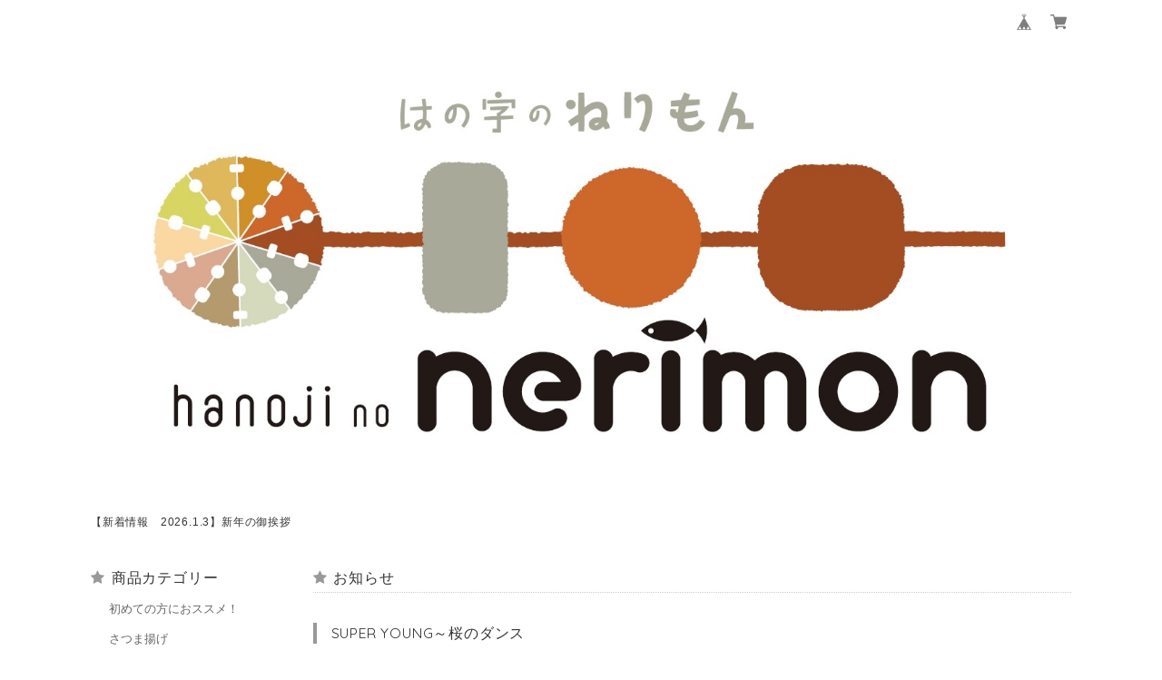

--- FILE ---
content_type: text/css
request_url: https://basefile.akamaized.net/dolcevivace-shopselect-net/6050ac068d836/dolce.vita.min.css
body_size: 15090
content:
/* dolce.vita.min.css 
 * 
 * Dolce & Vivace
 * http://dolcevivace.com/
 * Copyright 2018 Dolce & Vivace
 */
 @charset "utf-8";html,div,span,applet,object,iframe,h1,h2,h3,h4,h5,h6,p,blockquote,pre,a,abbr,acronym,address,big,cite,code,del,dfn,em,font,img,ins,kbd,q,s,samp,small,strike,strong,sub,sup,tt,var,b,u,i,center,dl,dt,dd,ol,ul,li,fieldset,form,label,legend,table,caption,tbody,tfoot,thead,tr,th,td{margin:0;padding:0;border:0;outline:0}article,aside,details,figcaption,figure,footer,header,hgroup,menu,nav,section{display:block}*{        box-sizing:border-box;-webkit-box-sizing:border-box;   -moz-box-sizing:border-box;    -ms-box-sizing:border-box;     -o-box-sizing:border-box}.clearfix:after{content:".";display:block;height:0;clear:both;visibility:hidden}.clearfix{zoom:1}.clear{clear:both}a{outline:none}a:focus,*:focus{outline:none !important}.mar0{margin:0 !important}.mar5{margin:5px}.mar10{margin:10px}.mar15{margin:15px}.mar20{margin:20px}.mar25{margin:25px}.mar30{margin:30px}.mar35{margin:35px}.mar40{margin:40px}.mar45{margin:45px}.mar50{margin:50px}.mar60{margin:60px}.mart5{margin-top:5px}.mart10{margin-top:10px}.mart15{margin-top:15px}.mart20{margin-top:20px}.mart25{margin-top:25px}.mart30{margin-top:30px}.mart35{margin-top:35px}.mart40{margin-top:40px}.mart45{margin-top:45px}.mart50{margin-top:50px}.mart60{margin-top:60px}.mart70{margin-top:70px}.mart80{margin-top:80px}.mart90{margin-top:90px}.mart100{margin-top:100px}.mart200{margin-top:200px}.mart300{margin-top:300px}.marb5{margin-bottom:5px}.marb10{margin-bottom:10px}.marb15{margin-bottom:15px}.marb20{margin-bottom:20px}.marb25{margin-bottom:25px}.marb30{margin-bottom:30px}.marb35{margin-bottom:35px}.marb40{margin-bottom:40px}.marb45{margin-bottom:45px}.marb50{margin-bottom:50px}.marb60{margin-bottom:60px}.marb70{margin-bottom:70px}.marb80{margin-bottom:80px}.marb90{margin-bottom:90px}.marb100{margin-bottom:100px}.marl5{margin-left:5px}.marl10{margin-left:10px}.marl15{margin-left:15px}.marl20{margin-left:20px}.marl25{margin-left:25px}.marl30{margin-left:30px}.marl35{margin-left:35px}.marl40{margin-left:40px}.marl45{margin-left:45px}.marl50{margin-left:50px}.marl60{margin-left:60px}.marr5{margin-right:5px}.marr10{margin-right:10px}.marr15{margin-right:15px}.marr20{margin-right:20px}.marr25{margin-right:25px}.marr30{margin-right:30px}.marr35{margin-right:35px}.marr40{margin-right:40px}.marr45{margin-right:45px}.marr50{margin-right:50px}.marr60{margin-right:60px}.pd0{padding:0 !important}.pd5{padding:5px}.pd10{padding:10px}.pd15{padding:15px}.pd20{padding:20px}.pd25{padding:25px}.pd30{padding:30px}.pd35{padding:35px}.pd40{padding:40px}.pd50{padding:50px}.pd60{padding:60px}.pd70{padding:70px}.pd80{padding:80px}.pd90{padding:90px}.pdl10{padding-left:10px}.pdl20{padding-left:20px}.pdl30{padding-left:30px}.pdr10{padding-right:10px}.pdr20{padding-right:20px}.pdr30{padding-right:30px}strong{font-weight:normal !important}em{font-weight:bold}b{font-weight:bold}small{  font-size:80%}.text-normal{font-weight:normal !important}.text-xs{font-size:0.72rem !important;line-height:1.6em}.text-s{font-size:0.78rem !important;line-height:1.6em}.text-m{font-size:1rem !important}.text-l{font-size:1.6rem !important;line-height:1.6em}.text-xl{font-size:2.2rem !important;line-height:1.6em}.text-xxl{font-size:2.8rem !important;line-height:1.6em}.text-xxxl{font-size:4rem !important;line-height:1.6em}.text-left{  text-align:left !important}.text-right{  text-align:right !important}.text-center{  text-align:center !important}.text-justify{  text-align:justify !important}.text-underline{text-decoration:underline !important}.text-muted{  color:#bdbdbd}.text-primary{  color:#424242}a.text-primary:hover{  color:#757575}.text-success{  color:#0277bd }a.text-success:hover{  color:#039be5}.text-info{  color:#78909c}a.text-info:hover{  color:#b0bec5}.text-warning{  color:#e65100}a.text-warning:hover{  color:#f57c00}.text-danger{  color:#d50000 }a.text-danger:hover{  color:#ff5252 }.relative_on{position:relative !important}.relative_off{position:absolute !important}.relative_off_fixed{position:fixed !important}.center-block{  display:block;  margin-left:auto;  margin-right:auto}.sr-only{  position:absolute;  width:1px;  height:1px;  margin:-1px;  padding:0;  overflow:hidden;  clip:rect(0,0,0,0);  border:0}.sr-only-focusable:active,.sr-only-focusable:focus{  position:static;  width:auto;  height:auto;  margin:0;  overflow:visible;  clip:auto}.float-right{  float:right !important}.float-left{  float:left !important}.hide{  display:none}.show{  display:block !important}.invisible{  visibility:hidden}.text-hide{  font:0/0 a; color:transparent; text-shadow:none; background-color:transparent; border:0}.hidden{ display:none !important; visibility:hidden !important}.affix{ position:fixed}pre,blockquote,code{ page-break-inside:avoid}html{ -ms-text-size-adjust:100%; -webkit-text-size-adjust:100%; -webkit-tap-highlight-color:rgba(0,0,0,0); font-size:75%; letter-spacing:0.04rem; line-height:1.5rem}p{margin:0 0 2rem} 
@media screen and (min-width:601px){html{font-size:82%;letter-spacing:0.05rem; line-height:1.6rem}p{margin:0 0 2.2rem}}
 
@media screen and (min-width:993px){html{font-size:82%;letter-spacing:0.05rem; line-height:1.6rem}p{margin:0 0 2.2rem}}
ul{list-style:none}ol{list-style:decimal}img{ vertical-align:middle; border:0; max-width:100%; height:auto}a:focus{ outline:thin dotted; outline:5px auto -webkit-focus-ring-color; outline-offset:-2px}h1,h2,h3,h4,h5,h6{ font-weight:400}h1 a,h2 a,h3 a,h4 a,h5 a,h6 a{ font-weight:inherit}h1,h2{ font-size:1.6rem; line-height:1.8rem; margin:0 0 1rem; border-left:#EF9A9A solid 4px; padding-left:16px}h3,h4,h5,h6{ font-size:1.2rem; line-height:1.2rem; margin:0}i{padding:0 0 0.1rem;vertical-align:middle !important}.collapsible i{padding-top:0}
@media (max-width:600px){h1,h2,h1.plain,h2.plain{ font-size:1.4rem; line-height:1.6rem}.text-xs{line-height:1.6em}.text-s{line-height:1.6em}.text-l{line-height:1.6em}.text-xl{line-height:1.5em}.text-xxl{line-height:1.4em}.text-xxxl{line-height:1.3em}}
.mart1rem{margin-top:1rem}.mart24rem{margin-top:2.4rem}.pdb1rem{padding-bottom:1rem}.pdb24rem{padding-bottom:2.4rem}body{color:#333;
font-family:-apple-system,BlinkMacSystemFont,"Helvetica Neue","ヒラギノ角ゴ ProN W3",Hiragino Kaku Gothic ProN,Arial,"メイリオ",Meiryo,sans-serif;background-color:#fff;font-weight:normal;margin:0;word-wrap:break-word; overflow-wrap:break-word}.font_reset{
font-family:-apple-system,BlinkMacSystemFont,"Helvetica Neue","ヒラギノ角ゴ ProN W3",Hiragino Kaku Gothic ProN,Arial,"メイリオ",Meiryo,sans-serif}a{ color:#757575; text-decoration:none; -webkit-transition:color 0.3s,background-color 0.5s; -moz-transition:color 0.3s,background-color 0.5s; transition:color 0.3s,background-color 0.5s}a:hover,a:focus{ color:#999;　 }hr{ -moz-box-sizing:content-box; box-sizing:content-box; height:0; border:0; border-top:1px solid #bdbdbd; margin:1rem 0}.font-varela{
font-family:'Varela',sans-serif}.collapsible-body pre{margin:0;border:0}#page-top{position:fixed;bottom:1%;right:1%;z-index:900;opacity:0.7}#page-top i{font-size:1rem}#page-top:hover{opacity:1}#menu li{position:relative}#menu li ul{ display:none; position:absolute; top:70px; left:0px; padding:5px; width:200px; background-color:transparent; border:none; margin-top:-70px; padding-top:70px}#menu li ul li{ margin:0 !important; padding:0 !important; width:200px; border:none; background-color:#FFF}#menu li ul li a{ display:inline-block; width:200px; height:20px !important}#menu li ul li a:hover{ background-color:#FFF; color:#333}.collapsible{ -webkit-box-shadow:none; -moz-box-shadow:none; box-shadow:none; -webkit-border-radius:2px; -moz-border-radius:2px; border-radius:2px} .collapsible-header{ display:block; cursor:pointer; padding:0.6rem 1rem; background-color:#fff; border-bottom:1px solid #ddd; height:auto; line-height:1.6rem}.collapsible-body{ background-color:#fff}.collapsible-header i{ width:2rem; display:block; float:left; text-align:center; margin-right:1rem;font-size:1.36rem; line-height:1.6rem} nav {  position:static;z-index:1100;top:0; right:0; left:0;background-color:transparent;height:70px;line-height:70px;
font-family:-apple-system,BlinkMacSystemFont,"Helvetica Neue","ヒラギノ角ゴ ProN W3",Hiragino Kaku Gothic ProN,Arial,"メイリオ",Meiryo,sans-serif;overflow:visible !important;-webkit-box-shadow:none; -moz-box-shadow:none; box-shadow:none; padding:0}nav h1{margin:0;padding:0;border:none}.brand-logo{text-align:center;margin:20px auto 1.4rem}.brand-logo h1,.brand-logo h1 a,.brand-logo h1 a:hover{ font-size:1.1rem;border:none;padding:0;text-align:center;color:#333;font-weight:normal !important}.brand-logo img{max-height:70px;width:auto;vertical-align:bottom}.brand-logo-block{ display:inline-block; padding:0;color:#333; font-size:1.7rem}nav a{ color:#333 !important}nav a.button-collapse i{ font-size:2.4rem; height:70px; line-height:70px}nav .nav-wrapper i{ font-size:14px;line-height:68px !important;vertical-align:middle}.btn-floating i{ font-size:2rem}i.left{ margin-right:5px !important}i.right{ margin-left:5px !important}nav ul li{ -webkit-transition:background-color 0.3s; -moz-transition:background-color 0.3s; -o-transition:background-color 0.3s; -ms-transition:background-color 0.3s; transition:background-color 0.3s; padding-left:0 !important; padding-right:0 !important}nav a.button-collapse i{ font-size:2rem}
@media (max-width:992px){nav ul li,nav ul li a{display:block;width:100%}.waves100{display:inline-block;width:100%}nav ul li:hover,nav ul li a:hover{background:#FFF !important}nav ul li.active,nav ul li.current-menu-item{ background-color:#eceff1;color:#455a64}.brand-logo{text-align:center;width:210px}.side-nav .nav-title{background:transparent !important;color:#999;font-size:1.4rem;margin-left:1.3rem}.side-nav .nav-search:hover,.side-nav .nav-search:active,.side-nav .nav-search:focus,.side-nav .nav-title:hover,.side-nav .nav-title:active,.side-nav .nav-title:focus{background:#FFF}.side-nav .wp-search-form-icon i{display:inline-block;font-size:1.4rem;color:#999;height:70px;padding:2px 0 0px 10px}.side-nav .item-icon{display:inline-block;font-size:1.4rem;color:#999;height:70px;padding:0 12px 10px 0;margin-right:0.3rem}.side-nav .wp-search-form{font-size:1rem;padding-left:3.4rem;padding-right:1.3rem;color:#424242}}

@media (min-width:601px){ nav ul li:hover,nav ul li.active,nav ul li:hover,nav ul li.current-menu-item{ background-color:transparent !important}nav ul li a:hover,nav ul li a.active,nav ul li a:hover,nav ul li a.current-menu-item{ background-color:transparent !important;color:#EFAAC5 !important}}

@media only screen and (min-width:993px){nav { width:100%;height:70px}nav .nav-wrapper i,nav a.button-collapse,nav a.button-collapse i{ height:110px; line-height:70px}.brand-logo h1{display:none}nav ul{margin:auto !important;text-align:left !important}nav ul li{ -webkit-transition:background-color 0.3s; -moz-transition:background-color 0.3s; -o-transition:background-color 0.3s; -ms-transition:background-color 0.3s; transition:background-color 0.3s; padding-left:0 !important; padding-right:0 !important; float:none; display:inline-block}}
nav,nav .nav-wrapper i,nav a.button-collapse,nav a.button-collapse i{ height:70px; line-height:70px}nav .nav-wrapper i{line-height:68px !important}.navbar-fixed{ height:70px !important}nav ul a {font-size:12px} .btn:hover{ background-color:#999;color:#FFF !important}.disabled:hover{color:#999 !important}input[type=text]:focus,input[type=password]:focus,input[type=email]:focus,input[type=url]:focus,input[type=date]:focus,input[type=tel]:focus,input[type=number]:focus,input[type=search]:focus,textarea:focus.materialize-textarea{ border-bottom:1px solid #999; -webkit-box-shadow:0 1px 0 0 #999; -moz-box-shadow:0 1px 0 0 #999; box-shadow:0 1px 0 0 #999}.collection .collection-item.active{ background-color:#999; color:#eafaf9} .collection a.collection-item{ color:#999}.secondary-content{ color:#999}span.badge.new{ background-color:#999}span.badge.new:after{ content:"new"}.progress .determinate{ background-color:#999}.progress .indeterminate{ background-color:#999}.btn{ color:#FFF; background-color:#ef9a9a; letter-spacing:0.07rem !important; -webkit-transition:0.3s ease-out; -moz-transition:0.3s ease-out; -o-transition:0.3s ease-out; -ms-transition:0.3s ease-out; transition:0.3s ease-out} .btn-floating{ color:#FFF; background-color:#999} .dropdown-content li >a,.dropdown-content li >span{ color:#999} .input-field input[type=text]:focus+label,.input-field input[type=password]:focus+label,.input-field input[type=email]:focus+label,.input-field input[type=url]:focus+label,.input-field input[type=date]:focus+label,.input-field input[type=tel]:focus+label,.input-field input[type=number]:focus+label,.input-field input[type=search]:focus+label,.input-field textarea:focus.materialize-textarea+label{ color:#999}.input-field .prefix.active{ color:#999}  [type="radio"]:checked+label:after{ border:2px solid #999; background-color:#999}[type="radio"].with-gap:checked+label:before{ border:2px solid #999}[type="radio"].with-gap:checked+label:after{ border:2px solid #999; background-color:#999} [type="checkbox"]:checked+label:before{ border-right:2px solid #999; border-bottom:2px solid #999} input[type=range]+.thumb{ background-color:#999}input[type=range]+.thumb .value{ color:#999}input[type=range]::-webkit-slider-thumb{ background-color:#999} input[type=range]::-moz-range-thumb{ background:#999} input[type=range]::-ms-thumb{ background:#999} .picker__date-display{ background-color:#999; color:#fff} .picker--focused .picker__day--highlighted{ color:#999} .picker__close,.picker__today{ color:#999} footer.page-footer:before,footer.page-footer-noitem:before{content:".";display:block;height:0;clear:both;visibility:hidden}footer.page-footer{  padding-top:0;  background-color:#eee ;  color:#212121;  font-size:0.9rem}footer.page-footer-noitem{  padding-top:0;  background-color:#eee ;  color:#212121;  font-size:0.9rem}footer.page-footer h3{  font-size:1rem;  line-height:1.2rem;  margin:2.4rem 0 1rem;  border-left:#999   solid 4px;  padding-left:16px;  color:#212121}footer.page-footer a,footer.page-footer-noitem a{color:#000}footer.page-footer .footer-copyright,footer.page-footer-noitem .footer-copyright{    color:#212121;    background-color:transparent;text-align:right;font-size:10px;overflow:hidden;    height:auto;    line-height: normal;padding-bottom:10px}footer .footer-link-text,footer .footer-link-text a{color:#757575}.footer-copyright-fixed{    color:#424242;;position:fixed;bottom:0;padding:0 0 1rem 0}.waves-effect.waves-teal .waves-ripple{    background-color:rgba(208,215,223,0.6)}.dropdown-content{margin:39px 0 0;-webkit-border-radius:2px;    -moz-border-radius:2px;    border-radius:2px}.dropdown-content li{    cursor:pointer;    font-size:1rem;color:#424242;    line-height:1.5rem}footer.page-footer:before{content:"";    clear:both;    display:block}.card-panel{  margin:2rem 0 2rem}.modal{  background-color:#fff}.modal .modal-content{line-height:1.4rem;background:#fff}.modal .modal-footer{    height:80px;padding:20px;background:#fff}table{  width:100%;  display:table}  table.bordered tr{    border-bottom:1px solid #d0d0d0}  table.striped tbody tr:nth-child(odd){    background-color:#f2f2f2}  table.hoverable tbody tr{    -webkit-transition:background-color 0.25s ease;    -moz-transition:background-color 0.25s ease;    -o-transition:background-color 0.25s ease;    -ms-transition:background-color 0.25s ease;    transition:background-color 0.25s ease}    table.hoverable tbody tr:hover{      background-color:#f2f2f2}  table.centered thead tr th,table.centered tbody tr td{    text-align:center}thead{  border-bottom:1px solid #d0d0d0}td,th{  padding:15px 5px;  display:table-cell;  text-align:left;  vertical-align:middle;  -webkit-border-radius:2px;  -moz-border-radius:2px;  border-radius:2px;  background-clip:padding-box}  .materialboxed{  cursor:pointer}.materialboxed.active{  cursor:pointer}ul.table-of-contents a{  display:inline-block;  font-weight:400;  color:#757575;  padding-left:12px;  height:1.5rem;  line-height:1.5rem;  letter-spacing:0.4;  display:inline-block}ul.table-of-contents a:hover{    color:#cfd8dc;    padding-left:10px;    border-left:2px solid #cfd8dc}ul.table-of-contents a.active{    font-weight:400;    padding-left:10px;    border-left:2px solid #999;color:#999}.modal .modal-footer .btn-small{      float:right;      margin:6px 0}.boxer-open #boxer-overlay{  opacity:0.8}#boxer{  padding:6px}#boxer .boxer-meta{  padding:0}#boxer .boxer-caption p{  color:#666;  font-size:1rem;  margin:0;  padding:1rem 0.5rem 0.5rem}#boxer .boxer-close{  z-index:10500}#boxer{  z-index:10100}#boxer-overlay{  z-index:10000}#boxer .boxer-loading{  z-index:10500}#boxer .boxer-container{  z-index:10300}.boxer{   max-width:100%;   height:auto;   display:inline-block;   border:4px solid #fff;   overflow:hidden;   position:relative;   text-align:center;   cursor:url("../image/zoom-icon.png"),pointer; -webkit-box-shadow:0 2px 5px 0 rgba(0,0,0,0.16),0 2px 10px 0 rgba(0,0,0,0.12); -moz-box-shadow:0 2px 5px 0 rgba(0,0,0,0.16),0 2px 10px 0 rgba(0,0,0,0.12); box-shadow:0 2px 5px 0 rgba(0,0,0,0.16),0 2px 10px 0 rgba(0,0,0,0.12); transition:all 0.2s ease; -webkit-border-radius:2px; -moz-border-radius:2px; border-radius:2px;margin:0.5rem}.boxer:hover{ -webkit-box-shadow:0 5px 11px 0 rgba(0,0,0,0.18),0 4px 15px 0 rgba(0,0,0,0.15); -moz-box-shadow:0 5px 11px 0 rgba(0,0,0,0.18),0 4px 15px 0 rgba(0,0,0,0.15); box-shadow:0 5px 11px 0 rgba(0,0,0,0.18),0 4px 15px 0 rgba(0,0,0,0.15)}ul .disc{list-style:disc !important}.icon-right{padding:0 0 0.3rem 0.6rem}.icon-right2{padding-left:0.2rem}.icon-left{padding:0 0.6rem 0.3rem 0;vertical-align:middle}.icon-left2{padding-right:0.2rem}
@media (max-width:600px){.mobile-only{display:block;position:relative}.screen-only{display:none}}

@media (min-width:601px){.mobile-only{display:none}.screen-only{display:block;position:relative}}

@media (max-width:992px){.mobile-and-tablet-only{display:block}.pc-only{display:none}}

@media (min-width:993px){.mobile-and-tablet-only{display:none}.pc-only{display:block}}

@media (max-width:1280px){.under1280{display:block}.over1280{display:none}}

@media (min-width:1281px){.under1280{display:none}.over1280{display:block}}
.z-depth-1,.tag-btn,.imagebox{ -webkit-box-shadow:0 2px 5px 0 rgba(0,0,0,0.16),0 2px 10px 0 rgba(0,0,0,0.12); -moz-box-shadow:0 2px 5px 0 rgba(0,0,0,0.16),0 2px 10px 0 rgba(0,0,0,0.12); box-shadow:0 2px 5px 0 rgba(0,0,0,0.16),0 2px 10px 0 rgba(0,0,0,0.12)}.z-depth-1-half,.btn:hover,.btn-floating:hover{ -webkit-box-shadow:0 5px 11px 0 rgba(0,0,0,0.18),0 4px 15px 0 rgba(0,0,0,0.15); -moz-box-shadow:0 5px 11px 0 rgba(0,0,0,0.18),0 4px 15px 0 rgba(0,0,0,0.15); box-shadow:0 5px 11px 0 rgba(0,0,0,0.18),0 4px 15px 0 rgba(0,0,0,0.15)}.contents{margin-left:auto;margin-right:auto;position:absolute;top:110px;width:100%}.search_box{text-align:center;margin-top:0px;max-width:92%;position:relative;background-color:#FFF;height:90px;padding-top:30px;z-index:19999}.hide-searchbox{ display:none}.search_padding{padding:0 1.4rem}.entry-title,.page-title{border-left:none !important;padding:0;line-height:2rem !important;margin:0 0 1rem 0 !important;font-size:19px;text-align:left !important}.entry-title-result,.page-title-result{border-left:none !important;padding:0;line-height:2rem !important;margin:0 0 1rem 0 !important;font-size:19px}
@media (max-width:600px){.entry-title,.page-title,.entry-title-result,.page-title-result{font-size:1.1rem;padding:0 0 2px}.entry-title i,.page-title i,.entry-title-result i,.page-title-result i{font-size:1.1rem !important}}

@media (min-width:601px){.entry-title,.page-title{line-height:26px !important}.entry-title-result,.page-title-result{line-height:26px !important}}
.entry-meta,.page-meta,.entry-meta a,.page-meta a,.entry-meta i,.page-meta i{font-size:11px;color:#757575}#sidebar li{padding-top:5px;font-size:11px}#sidebar:after,#sidebar2:after,#sidebar-thin:after{content:""; clear:both; display:block;padding:0 0 10px}.imagebox{padding:4px;position:relative;height:auto;width:auto;display:inline-block}.view,.view-wide{ max-width:100%; height:auto;  border:none; overflow:hidden; position:relative; text-align:center; cursor:pointer;transition:all 0.4s ease}.view img{ display:block; position:relative; opacity:1; transform:scale(1,1); transition:all 0.4s ease}.view-wide img{ display:block; position:relative; opacity:1; transform:scale(1,1); transition:all 0.4s ease}.view:hover img{ opacity:0.6; transform:scale(1.2,1.2)}.view-wide:hover img{ opacity:0.6; transform:scale(1.2,1.2)}
@media (max-width:600px){.view-wide{}.view-wide img{ max-width:100% !important}.view:hover img{ opacity:1; transform:scale(1,1)}.view-wide:hover img{ opacity:1; transform:scale(1,1)}}
.photo,.photo-s{ max-width:100%; height:auto; display:inline-block; padding:0.5rem}.photo-top{ max-width:100%; height:auto; margin-left:auto; margin-right:auto; display:inline-block}.photo img,.photo-top img{ border:4px solid #fff; -webkit-box-shadow:0 2px 5px 0 rgba(0,0,0,0.16),0 2px 10px 0 rgba(0,0,0,0.12); -moz-box-shadow:0 2px 5px 0 rgba(0,0,0,0.16),0 2px 10px 0 rgba(0,0,0,0.12); box-shadow:0 2px 5px 0 rgba(0,0,0,0.16),0 2px 10px 0 rgba(0,0,0,0.12); transition:all 0.6s ease; -webkit-border-radius:2px; -moz-border-radius:2px; border-radius:2px}.photo-s img{ border:2px solid #fff; -webkit-box-shadow:0 2px 5px 0 rgba(0,0,0,0.16),0 2px 10px 0 rgba(0,0,0,0.12); -moz-box-shadow:0 2px 5px 0 rgba(0,0,0,0.16),0 2px 10px 0 rgba(0,0,0,0.12); box-shadow:0 2px 5px 0 rgba(0,0,0,0.16),0 2px 10px 0 rgba(0,0,0,0.12); transition:all 0.3s ease; -webkit-border-radius:2px; -moz-border-radius:2px; border-radius:2px}.photo a img,.photo-s a img,.photo-top a img,{opacity:1}.photo a img:hover,.photo-s a img:hover,.photo-top a img:hover{opacity:0.7; -webkit-box-shadow:0 5px 11px 0 rgba(0,0,0,0.18),0 4px 15px 0 rgba(0,0,0,0.15); -moz-box-shadow:0 5px 11px 0 rgba(0,0,0,0.18),0 4px 15px 0 rgba(0,0,0,0.15); box-shadow:0 5px 11px 0 rgba(0,0,0,0.18),0 4px 15px 0 rgba(0,0,0,0.15)}.top-block{display:block;min-height:168px;position:relative;margin-bottom:1.4rem}.subpage-block{display:block;min-height:168px;position:relative;margin-bottom:2.4rem}.top-block:after,.subpage-block:after{ content:""; clear:both; display:block}.top-thumb{height:100%}
@media (min-width:601px){.top-thumb{width:100%}}
.top-thumb img{width:100%}
@media (max-width:600px){.top-thumb{height:auto}}
.plus-minus{margin-top:-120px; padding-top:120px}.plus-minus2{margin-top:-70px; padding-top:120px}.plus-minus3{margin-top:-100px; padding-top:100px}.pre-icon{display:inline-block;font-size:1.6rem;padding:8px 0 0}.pre-icon2{display:inline-block;font-size:1.6rem;padding:0 0 4px}.form-submit{text-align:center;margin:2rem 0 0}input#submit{ display:inline-block; height:36px; margin-bottom:15px; padding:0 2rem; -webkit-border-radius:2px; -moz-border-radius:2px; border-radius:2px; background-clip:padding-box; line-height:36px; text-transform:uppercase; border:none; outline:0; -webkit-tap-highlight-color:transparent; text-decoration:none; text-align:center; -webkit-transition:0.2s ease-out; -moz-transition:0.2s ease-out; -o-transition:0.2s ease-out; -ms-transition:0.2s ease-out; transition:0.2s ease-out; cursor:pointer; color:#FFF; background-color:#ef9a9a; letter-spacing:0.07rem; -webkit-box-shadow:0 2px 5px 0 rgba(0,0,0,0.16),0 2px 10px 0 rgba(0,0,0,0.12); -moz-box-shadow:0 2px 5px 0 rgba(0,0,0,0.16),0 2px 10px 0 rgba(0,0,0,0.12); box-shadow:0 2px 5px 0 rgba(0,0,0,0.16),0 2px 10px 0 rgba(0,0,0,0.12)} input#submit:hover{ background-color:#999; color:#FFF !important; -webkit-box-shadow:0 5px 11px 0 rgba(0,0,0,0.18),0 4px 15px 0 rgba(0,0,0,0.15); -moz-box-shadow:0 5px 11px 0 rgba(0,0,0,0.18),0 4px 15px 0 rgba(0,0,0,0.15); box-shadow:0 5px 11px 0 rgba(0,0,0,0.18),0 4px 15px 0 rgba(0,0,0,0.15)}[type="radio"]:not(:checked)+label,[type="radio"]:checked+label{display:none}[type="radio"]+label:before,[type="radio"]+label:after{ display:none}[type="radio"]:not(:checked)+label:before{ display:none}[type="radio"]:not(:checked)+label:after{ display:none}[type="radio"]:checked+label:before{ display:none}[type="radio"]:checked+label:after{ display:none}  [type="radio"]:disabled:not(:checked)+label:before,[type="radio"]:disabled:checked+label:before{ display:none}[type="radio"]:disabled+label{ display:none}[type="radio"]:disabled:not(:checked)+label:hover:before{ display:none}[type="radio"]:disabled+label,[type="radio"]:not(:checked)+label,[type="radio"]:checked+label,[type="radio"]:not(:checked),[type="radio"]:checked{ left:inherit; position:relative; padding-left:inherit; margin-left:15px; margin-right:5px; cursor:pointer; display:inline-block; height:1rem; line-height:1rem; font-size:1rem}[type="checkbox"]:not(:checked)+label,[type="checkbox"]:checked+label{ display:none}[type="checkbox"]+label:before{ display:none}[type="checkbox"]:not(:checked)+label:before{ display:none}[type="checkbox"]:checked+label:before{ display:none}[type="checkbox"]:disabled:not(:checked)+label:before{ display:none}[type="checkbox"]:disabled:checked+label:before{ display:none}[type="checkbox"]:disabled:checked+label{ display:none}[type="checkbox"]:disabled:not(:checked)+label:hover:before{display:none}[type="checkbox"]:disabled:checked+label,[type="checkbox"]:not(:checked)+label,[type="checkbox"]:checked+label,[type="checkbox"]:not(:checked),[type="checkbox"]:checked{ left:inherit; position:relative; padding-left:inherit; margin-left:15px; margin-right:5px; cursor:pointer; display:inline-block; height:1rem; line-height:1rem; font-size:1rem}.dropmenu li{ position:relative}.dropmenu li ul{ }.dropmenu li ul li{  }.dropmenu li ul li a{  }.dropmenu li:hover ul{ }.dropmenu li:hover ul li a{ }.top-thumb{height:100%}.index-title{border:none;text-align:center;padding:1rem 0.5rem 0.8rem;margin:0;font-size:1.1rem;line-height:1.4rem}.index-title-box{opacity:1; transform:scale(1,1); transition:all 0.6s ease;  opacity:1;z-index:3600}.side-title-box{background-color:#FFF;opacity:1; transform:scale(1,1); transition:all 0.6s ease; min-width:100%}.index-title-box p,.side-title-box p{text-align:center;font-size:0.78rem;line-height:1rem;color:#9e9e9e;margin:0;padding:0 0.5rem 0.5rem}.index-title-box i,.side-title-box i{padding-right:5px}.index-title-more{text-align:center;font-size:0.9rem;line-height:1rem;color:#333;margin:0;padding:0 0.5rem 1rem}.index-title-box:hover{ opacity:1; transform:scale(1,1); transition:all 0.4s ease}.side-block:hover .side-title-box,.index-block:hover .index-title-box{ opacity:1; transform:scale(1,1); transition:all 0.4s ease}.side-block .side-title-box h1,.index-block .index-title-box h1{ color:#333; transition:all 0.4s ease}.side-block:hover .side-title-box h1,.index-block:hover .index-title-box h1{ color:#ff8a80}.side-block:hover .side-title-box,.index-block:hover .index-title-box{ opacity:1; transform:scale(1,1); transition:all 0.4s ease}.item{width:auto;height:auto;position:relative;margin-bottom:15px}.index-block{display:inline-block;position:relative;margin:0;padding:0;width:100%;max-width:100%}.side-block{display:inline-block;position:relative;padding:0;width:100%;max-width:100%}.index-date{background-color:#FFF;display:block;width:100%;color:#9e9e9e;overflow:hidden;text-align:center;font-size:0.78rem;line-height:1rem;margin:0;padding:0 0 1rem}.side-date{background-color:#FFF;display:block;width:100%;color:#9e9e9e;overflow:hidden;text-align:center;font-size:0.78rem;line-height:1rem;margin:0;padding:0 5px 1rem}.cat-date{background-color:transparent;display:block;width:100%;color:#9e9e9e;overflow:hidden;text-align:center;font-size:0.78rem;line-height:1rem;margin:0;padding:0 0 1rem}.more-btn{display:inline-block;vertical-align:middle;min-width:3rem;padding:0 6px; text-align:center; line-height:17px;font-size:9px !important; -webkit-box-sizing:border-box; -moz-box-sizing:border-box; box-sizing:border-box; font-weight:300; font-size:0.8rem; -webkit-border-radius:2px; -moz-border-radius:2px; border-radius:2px; background-clip:padding-box;vertical-align:middle;background:#ef9a9a;color:#fff;transition:all 0.4s ease}a:hover .more-btn{transition:all 0.4s ease;-webkit-box-shadow:0 2px 5px 0 rgba(0,0,0,0.16),0 2px 10px 0 rgba(0,0,0,0.12); -moz-box-shadow:0 2px 5px 0 rgba(0,0,0,0.16),0 2px 10px 0 rgba(0,0,0,0.12); box-shadow:0 2px 5px 0 rgba(0,0,0,0.16),0 2px 10px 0 rgba(0,0,0,0.12)}.index-title-more i{color:#ef9a9a;transition:all 0.4s ease;font-size:1.1rem}.index-block:hover .more-btn{background:#999;color:#fff}.side-block:hover .index-title-more i,.index-block:hover .index-title-more i{color:#999 !important}
@media (max-width:992px){.item{margin-bottom:10px;margin-left:5px;margin-right:5px}}

@media (max-width:600px){.side-block,.index-block{padding:0;width:100% !important;max-width:100% !important;margin-bottom:20px}.index-title-box{ min-width:100px; max-width:100%}}
#infscr-loading{width:100%;text-align:center;padding:8px 0;position:fixed;right:0;bottom:70px}#infscr-loading img{display:block;margin:auto;width:66px;height:66px}.sha{ max-width:100%; height:auto; display:inline-block; -webkit-box-shadow:0 2px 5px 0 rgba(0,0,0,0.16),0 2px 10px 0 rgba(0,0,0,0.12); -moz-box-shadow:0 2px 5px 0 rgba(0,0,0,0.16),0 2px 10px 0 rgba(0,0,0,0.12); box-shadow:0 2px 5px 0 rgba(0,0,0,0.16),0 2px 10px 0 rgba(0,0,0,0.12); transition:all 0.6s ease; -webkit-border-radius:2px; -moz-border-radius:2px; border-radius:2px}.top_widgetbox{ width:100%; height:auto; display:inline-block; -webkit-box-shadow:0 2px 5px 0 rgba(0,0,0,0.16),0 2px 10px 0 rgba(0,0,0,0.12); -moz-box-shadow:0 2px 5px 0 rgba(0,0,0,0.16),0 2px 10px 0 rgba(0,0,0,0.12); box-shadow:0 2px 5px 0 rgba(0,0,0,0.16),0 2px 10px 0 rgba(0,0,0,0.12); transition:all 0.6s ease; -webkit-border-radius:2px; -moz-border-radius:2px; border-radius:2px; padding:0 1rem 0.5rem; background-color:#FFF}
@media (max-width:600px){.top_widgetbox{margin-left:10%;margin-right:10%;width:80%}}

@media (max-width:992px){.widget ul .waves-effect,.page-footer ul .waves-effect{display:block}}
ul.tabs li.tab .active{color:#FFF !important}.says,.screen-reader-text{clip:rect(1px,1px,1px,1px);height:1px;overflow:hidden;position:absolute !important;width:1px;word-wrap:normal !important}.index-block{line-height:1.2rem}.item .itembox{}.item .desc{ overflow:hidden; white-space:nowrap; -o-text-overflow:ellipsis; text-overflow: ellipsis; padding:0 0 2px; color:#bdbdbd; font-size:10px}.item .price{color:#666;text-align:right; font-weight:bold; font-size:12px; padding-top:4px}.item .soldout{color:#e53935;font-size:1rem}.item .soldout-price{color:#ccc;text-decoration:line-through}textarea{ width:100%; height:3rem; background-color:transparent; border:none; overflow-y:hidden; padding:1.6rem 0; resize:none; min-height:3rem; border:none; border-bottom:1px solid #9e9e9e; outline:none; height:6rem; width:100%; font-size:1rem; margin:0 0 15px 0; padding:0; -webkit-box-shadow:none; -moz-box-shadow:none; box-shadow:none; -webkit-box-sizing:content-box; -moz-box-sizing:content-box; box-sizing:content-box; -webkit-transition:0.3s; -moz-transition:0.3s; -o-transition:0.3s; -ms-transition:0.3s; transition:0.3s}textarea:focus{ border:none; border-bottom:1px solid #999; -webkit-box-shadow:0 1px 0 0 #999; -moz-box-shadow:0 1px 0 0 #999; box-shadow:0 1px 0 0 #999; -webkit-transition:0.3s; -moz-transition:0.3s; -o-transition:0.3s; -ms-transition:0.3s; transition:0.3s}.brand-logo{text-align:center;margin:30px auto 0}.brand-logo h1,.brand-logo h1 a,.brand-logo h1 a:hover{ font-size:1.5rem}.brand-logo img{max-height:90px} nav .brand-logo{ position:absolute; display:inline-block; font-size:2.1rem; padding:0}
@media only screen and (max-width:992px){ nav .brand-logo{ top:50%; left:50%; -webkit-transform:translate(-50%,-50%); -moz-transform:translate(-50%,-50%); -ms-transform:translate(-50%,-50%); -o-transform:translate(-50%,-50%); transform:translate(-50%,-50%)}nav .brand-logo h1{line-height:1.5em;margin-bottom:20px}nav .brand-logo h1{border:0 !important}}
nav .mainlogo img{max-width:210px}
@media screen and (max-width:992px){nav .nav-wrapper i,nav a.button-collapse,nav a.button-collapse i{ height:70px; line-height:72px;color:#757575}.contents{margin-left:auto;margin-right:auto;position:absolute;top:70px;width:100%}.brand-logo{margin:10px auto}nav{margin:0;padding:0;position:absolute}nav a.button-collapse i{ font-size:1.6rem}nav .search-icon-fixed,nav .search-icon-fixed i{text-align:right;font-size:1.3rem;height:70px; line-height:72px;color:#757575}.header-container{ padding:0 1.5rem; width:100%}.search_box2{text-align:center;width:70%;z-index:9999;position:absolute;top:0;left:0;right:0;margin:0 auto;background-color:#FFF;height:68px;padding:0;color:#000}.side-nav{line-height:35px;padding-top:20px}.side-nav li{margin-bottom:5px}.side-nav li i{display:inline-block !important;position:relative !important;line-height:35px !important;height:35px !important;margin:0;padding:0 10px 0 0}.side-nav li .base-icon{display:inline-block;padding:0;height:auto;margin:0}}

@media only screen and (min-width:601px) and (max-width:992px){nav .search-icon-fixed,nav .search-icon-fixed i{text-align:left;margin-left:30px}.search_box2{width:50%}}
#price-and-purchase{padding:0 10px 0;position:relative}#price-and-purchase .page-itemtitle{margin:0 0 10px;padding:0 0 5px;border-bottom:dotted 1px #ccc}#price-and-purchase .page-soldout{display:inline-block;font-size:1.4rem;padding-left:10px;color:#E53935}#price-and-purchase .page-attention,#price-and-purchase .page-attention p{line-height:12px;font-size:10px;color:#999;margin:0;padding:0;text-align:left}#price-and-purchase .page-price{padding:0 0 20px;font-size:1.8rem;line-height:1.8rem;color:#333}#price-and-purchase .purchase-btn button{font-size:14px;line-height:20px;margin:20px 0;display:inline-block;width:220px;max-width:220px;background:#BF0000;border:none;border-radius:4px;-moz-border-radius:4px;-webkit-border-radius:4px;color:#fff;min-width:120px;padding:10px 0;text-align:center;margin:0 auto;opacity:1}#price-and-purchase .purchase-btn button:hover{opacity:0.87}
@media screen and (max-width:600px){#price-and-purchase .page-price{margin:0}#price-and-purchase .purchase-btn button{font-size:1.2rem;display:block;width:100%;max-width:100%}#price-and-purchase .page-itemtitle{margin:0px 0 10px}#price-and-purchase select{background-color:#fafafa;border:1px solid #ccc; -webkit-border-radius:2px; -moz-border-radius:2px; border-radius:2px; box-shadow:none; box-sizing:border-box;-moz-box-sizing:border-box;-webkit-box-sizing:border-box; font-size:14px; text-align:left; min-width:100px; margin:10px auto}}
.pagecontainer h1,#shopDetailPage .pagecontainer h1,#shopAbout .pagecontainer h1,#shopContact .contact-header,#shopPrivacy .contact-header,#shopLaw .contact-header{text-align:left;font-size:1.4rem;line-height:1.4rem; border-left:none; padding-left:0;border-bottom:#ddd solid 1px;border-left:none !important;padding:0 0 8px;margin:2.4rem 0 1.4rem !important;
font-family:Quicksand,-apple-system,BlinkMacSystemFont,"Helvetica Neue","ヒラギノ角ゴ ProN W3",Hiragino Kaku Gothic ProN,Arial,"メイリオ",Meiryo,sans-serif !important}.pagecontainer h1 i,#shopDetailPage .pagecontainer h1 i,#shopAbout .pagecontainer h1 i,#shopContact .contact-header i,#shopPrivacy .contact-header i,#shopLaw .contact-header i{padding:0 0.6rem 0.3rem 0;vertical-align:middle}#shopBlog .blog_head_image{margin-bottom:20px}#shopBlog .blog_head_image img{max-width:100%}#shopAbout #natura-about h2{text-align:center;margin:0 auto 40px;font-size:1.6rem;line-height:1.6rem;border:none;padding:0}#shopContact .main-right h1,#shopLaw .main-right h2,#shopPrivacy .main-right h2{display:none}
@media screen and (max-width:600px){.pagecontainer h1,#shopDetailPage .pagecontainer h1,#shopAbout .pagecontainer h1,#shopContact .contact-header,#shopPrivacy .contact-header,#shopLaw .contact-header,#shopAbout #natura-about h2{font-size:1.4rem;margin:1rem 0 1.4rem !important}}
#law,#privacy{width:100%;padding-left:0;padding-right:0}.preview{ margin:10px 5px 0}
@media screen and (max-width:600px){.preview{margin:5px 5px 0}}
#price-and-purchase p{line-height:1.4rem;font-size:9px;color:#999;margin:0;padding:0}.social{text-align:right}.social .twitter,.social .facebook{display:inline-block;text-align:right;margin:40px 5px 0 0}.social .widget{display:block;text-align:right;margin:5px 5px 10px;font-size:11px}
@media screen and (max-width:992px){.social .twitter,.social .widget{margin:0 10px 0 0;height:30px;vertical-align:middle;display:inline-block;text-align:right}.social .facebook{display:inline-block;text-align:right;margin:0;height:30px;vertical-align:middle}}
.illegal-report{text-align:right;padding:10px;font-size:10px}.twitter-share-button,.fb-like { vertical-align:bottom;margin:0 0 2px}.fb-like span { vertical-align:bottom;margin:0}.fb-like iframe{ height:20px}nav .side-social,.side-social{text-align:left !important;padding:4px}#shopinfo .side-social{text-align:center !important}.side-social li{display:inline-block !important;opacity:0.6;margin:0 5px !important;width:auto !important}nav .side-social li{margin:0 15px 0 0 !important}.about-social li{display:inline-block;margin:20px 14px;opacity:0.6}
@media screen and (max-width:992px){.side-social li{}.about-social li{margin:20px 20px}}
#sidenav-overlay{ z-index:1020}.drag-target{ z-index:1021} ul.side-nav{ z-index:1030}.top-infobox{width:100%;text-align:center;margin:-10px auto 20px;font-size:1.3rem}.attentionbox{text-align:left;margin:11px 20px 10px 0;padding:2px 0;font-size:12px;float:left; -webkit-box-sizing:border-box; -moz-box-sizing:border-box; box-sizing:border-box;width:calc(100% - 220px)}
@media screen and (min-width:993px){.attentionbox li{overflow:hidden; white-space:nowrap; -o-text-overflow:ellipsis; text-overflow: ellipsis}}

@media screen and (max-width:992px){.attentionbox{float:none;width:auto;text-align:center;margin:10px 10px 0px;display:block;padding:0 0 5px}}

@media screen and (max-width:600px){.top-infobox{font-size:1.1rem}.attentionbox,.gallery-desc{line-height:15px}}

@media screen and (min-width:993px){#sidebar .webicon-pd{padding-left:24px}}
#sidebar .appsItemCategoryTag_lowerchild a:before{ color:#EF9A9A; text-align:left; margin-right:10px; 
font-family:"FontAwesome"; content:"\f105"; font-weight:lighter; font-size:13px; position:relative; display:inline-block; margin-left:2px}#sidebar .webicon-link:before{ color:#EF9A9A; text-align:left; margin-right:10px; 
font-family:"FontAwesome"; content:"\f105"; font-weight:lighter; font-size:13px; position:relative; display:inline-block; margin-left:2px}
@media (max-width:992px){nav h1{display:block !important}}

@media (min-width:993px){nav h1{display:none !important}}
.side-nav{line-height:1,4rem;padding-top:20px}.side-nav li{margin-bottom:0px}.side-nav li i{display:inline-block !important;position:relative !important;line-height:1.4rem !important;height:1.4rem !important;margin:0;padding:0 10px 0 0}.side-nav .side-nav-arrow a:before,.side-nav #appsItemCategoryTag a:before{ color:#EF9A9A; text-align:left; margin-right:13px; 
font-family:"FontAwesome"; content:"\f105"; font-weight:lighter; font-size:13px; position:relative; display:inline-block; margin-left:5px}
@media (max-width:992px){.side-nav #appsItemCategoryTag li{line-height:35px !important;margin-top:0;padding-right:0px !important}.side-nav #appsItemCategoryTag li ul li{padding-right:0px !important}}
#shopDetailPage .select-wrapper{display:inline-block}#language .lang:before{ background:none}#language .currency:before{ background:none}#language .lang,#language .currency{ margin:0 5px 0; float:right}
@media (max-width:992px){#language .lang,#language .currency{ float:left}}

@media (max-width:992px){#baseMenu{box-sizing:border-box; right:auto; padding:20px 10px 0 20px; position:static; top:auto; z-index:auto}#baseMenu img{display:inherit;max-width:20px}#baseMenu >ul >li{display:inline-block;width:40px;max-width:40px;float:left; list-style:none}#baseMenu >ul >li.base{ margin:0 10px 0 0}#baseMenu >ul >li.cart{}#baseMenu >ul >li a{ background-color:transparent; border-radius:3px; box-shadow:none; cursor:pointer; display:inline-block; margin:0 10px 0 0; padding:0 15px 0 0; -webkit-font-smoothing:antialiased; -webkit-transition-duration:0.2s; -moz-transition-duration:0.2s; -o-transition-duration:0.2s; transition-duration:0.2s}#baseMenu >ul >li a:hover{ box-shadow:none; padding:0 15px 0 0}}

@media (min-width:993px){#baseMenu{box-sizing:inherit; padding:0; margin:0; display:inline-block; vertical-align:middle;  right:auto; position:static; top:auto; z-index:auto}#baseMenu img{display:inherit;max-width:18px}#baseMenu >ul >li{  list-style:none; background:#fff;border-radius:50%;padding:0 0 2px;opacity:0.8;-webkit-transition:0.3s; -moz-transition:0.3s; -o-transition:0.3s; -ms-transition:0.3s; transition:0.3s}#baseMenu >ul >li:hover{opacity:1}#baseMenu >ul >li.base{ margin:0 10px 0 0}#baseMenu >ul >li.cart{}#baseMenu >ul >li a{ background-color:transparent; border-radius:3px; box-shadow:none; cursor:pointer; display:block; margin:0; padding:5px 5px; -webkit-font-smoothing:antialiased; -webkit-transition-duration:0.2s; -moz-transition-duration:0.2s; -o-transition-duration:0.2s; transition-duration:0.2s}#baseMenu >ul >li a:hover{ box-shadow:none; padding:5px 5px}}
#language .select-dropdown{display:none}#shopDetailPage .select-dropdown{display:none}#shopContact #buttonLeave{display:inline-block; height:36px; margin:20px 0; padding:0 2rem; -webkit-border-radius:2px; -moz-border-radius:2px; border-radius:2px; background-clip:padding-box; line-height:36px; text-transform:uppercase; border:none; outline:0; -webkit-tap-highlight-color:transparent; text-decoration:none; color:#FFF; background-color:#424242; text-align:center; letter-spacing:0.5px; -webkit-transition:0.2s ease-out; -moz-transition:0.2s ease-out; -o-transition:0.2s ease-out; -ms-transition:0.2s ease-out; transition:0.2s ease-out; cursor:pointer} #shopContact #buttonLeave:hover{ background-color:#616161}.illegal-report a{border:#CCC solid 1px;-webkit-box-shadow:none; -moz-box-shadow:none; box-shadow:none; -webkit-border-radius:2px; -moz-border-radius:2px; border-radius:2px; padding:3px 7px;background:#fafafa}.btn-danger{background-color:#E53935 !important}nav .mainlogo img{max-height:50px !important}
@media only screen and (max-width:992px){nav .brand-logo img,nav .brand-logo h1 img{max-height:40px !important}}

@media (max-width:600px){#privacy,#law{padding:15px}#shopLaw h3,#shopPrivacy h3{margin:40px auto 10px;line-height:25px}#shopLaw dt,#shopPrivacy dt{margin:30px auto 10px}#shopLaw #law,#shopPrivacy #privacy{line-height:25px}#shopLaw #law p{margin-bottom:5px}.index-label{width:85% !important;max-width:85% !important;margin:0 auto;position:relative}}

@media (min-width:601px) and (max-width:737px){.item,.item-x2{}.side-block,.index-block{padding:0;margin:0 0 2.4rem;width:100% !important;max-width:100% !important}.index-title-box{ min-width:100px; max-width:100%}}

@media (min-width:601px){#privacy,#law{padding:20px}#shopLaw h3,#shopPrivacy h3{margin:40px auto 10px;line-height:1.4rem}#shopLaw dt,#shopPrivacy dt{margin:30px auto 10px}#shopLaw #law,#shopPrivacy #privacy{line-height:1.4rem}#shopLaw #law p{margin-bottom:5px}}
ul.side-nav{ overflow-y:scroll; height:100%}.dropmenu li ul li ul{ }.dropmenu li ul li ul li a{ }.dropmenu .appsItemCategoryTag_lowerchild{display:none}.slider ul.slides{height:100vh}.slider ul.indicators{z-index:900;margin-bottom:2rem}.slider ul.indicators li.indicator-item{ height:12px; width:12px; margin:0 10px; background-color:#fff}.slider ul.indicators li.indicator-item.active{ background-color:#EF9A9A}
@media (max-width:600px){.slider ul.indicators{display:none}}
 .maincontainer{position:relative;width:100%;z-index:100;max-width:100%;margin:0 auto;padding:0}.pagecontainer{position:relative;width:100%;z-index:100;max-width:100%;margin:0 auto;padding:0 20px;max-width:1280px}
@media (max-width:992px){.maincontainer{margin:70px auto 0}}
.slider{ position:relative; height:auto}.item-search-box{position:relative;max-width:300px;margin:2.4rem auto -20px}.item-search-box .item-search{text-align:left;width:70%;font-size:1rem;line-height:normal;height:inherit;background:#fafafa !important;border:#CCC solid 1px;padding:4px}.item-search-box .item-search-submit{ background-color:#fff; color:#111; border:1px solid #DDD; -webkit-border-radius:2px; -moz-border-radius:2px; border-radius:2px;padding:2px;float:right;width:20%;line-height:normal;height:inherit;-webkit-transition:all 0.3s; -moz-transition:all 0.3s; -o-transition:all 0.3s}.item-search-box .item-search-submit i{height:21px !important;line-height:21px !important;margin:0;padding:0}.item-search-box .item-search-submit:hover{opacity:0.8; -webkit-transition:all 0.3s; -moz-transition:all 0.3s; -o-transition:all 0.3s}#more{width:100%;text-align:center}#more a{display:inline-block; background-color:#EF9A9A; color:#fff; border-style:none; -webkit-border-radius:2px; -moz-border-radius:2px; border-radius:2px;padding:8px 20px;width:140px;margin:0 auto;line-height:normal;height:inherit;-webkit-transition:all 0.3s; -moz-transition:all 0.3s; -o-transition:all 0.3s}
@media (max-width:600px){#more a{display:block;padding:12px 20px;width:auto;margin:5px 10px}#price-and-purchase #more a{padding:12px 0;margin:5px 0}}
#more a:hover{opacity:0.8; -webkit-transition:all 0.3s; -moz-transition:all 0.3s; -o-transition:all 0.3s}.maincontainer h1{text-align:center;font-size:1.4rem;line-height:1.4rem; border:none;padding:0;margin:60px 0 0;
font-family:Quicksand,-apple-system,BlinkMacSystemFont,"Helvetica Neue","ヒラギノ角ゴ ProN W3",Hiragino Kaku Gothic ProN,Arial,"メイリオ",Meiryo,sans-serif !important}.maincontainer h2{text-align:center;font-size:1.4rem;line-height:1.4rem; border:none;padding:0;margin:1rem 0 0;
font-family:Quicksand,-apple-system,BlinkMacSystemFont,"Helvetica Neue","ヒラギノ角ゴ ProN W3",Hiragino Kaku Gothic ProN,Arial,"メイリオ",Meiryo,sans-serif !important}.gallery .gallery-desc{font-size:1rem;color:#bdbdbd;text-align:center;margin:0.5rem 0 1.4rem;padding:0 2rem}
@media (max-width:600px){.maincontainer h1{margin:30px 0 0}}

@media screen and (min-width:993px){.maincontainer h1{font-size:1.8rem;line-height:1.8rem}.maincontainer h2{font-size:1.2rem;line-height:1.2rem}}
.index-pickup{position:relative;margin-bottom:10px}.index-pickup-desc{padding:5px 10px 0; width:100%;text-align:center;font-size:12px;line-height:16px}
@media (max-width:992px){.index-pickup{margin-bottom:10px;margin-left:5px;margin-right:5px}}
#shopinfo{text-align:center;width:100%;margin:3rem auto 3rem}#shopinfo .brand-logo-bottom img{margin:3rem auto 0;max-height:50px}#shopinfo .shopinfo-text{font-size:11px;color:#999;line-height:14px}.aboutus{margin:40px 10px}.aboutus h3{margin-bottom:10px}.aboutus .td1{display:inline-block;width:100px;text-align:left;font-size:11px}
@media only screen and (max-width:600px){.aboutus .td1{display:block;width:100%}}
.aboutus .td2{display:inline-block;text-align:left}.wrapper:after{content:".";display:block;height:0;clear:both;visibility:hidden}.ajax-loader{display:none;width:100%;text-align:center;position:absolute; left:0; right:0; margin:-22px auto 0}
@media screen and (max-width:600px){.ajax-loader{ margin:-22px auto 0}}

@media screen and (min-width:993px){ul.side-nav{background-color:transparent !important}}
#shopinfo .logoText{margin-top:35px;margin-bottom:15px;line-height:40px;display:block}
@media only screen and (min-width:1360px){#price-and-purchase{padding-left:10px}}
#language select{ background-color:#fafafa; margin:0; height:3rem}.preview{width:100%;max-width:100%;table-layout:fixed}#price-and-purchase #amountSelectWrap{position:relative;margin:15px 0}#price-and-purchase .select-wrapper{position:absolute;padding-left:5px}#price-and-purchase .purchase-btn button{margin:35px auto 20px}
@media screen and (max-width:600px){#price-and-purchase select{margin:0 auto}#price-and-purchase #amountSelectWrap{margin:30px 0}#price-and-purchase .purchase-btn button{margin:40px auto 20px}}
.aboutus .aboutustitle{margin-bottom:10px;font-size:1.2rem}.index-pickup-desc,.index-pickup-desc:hover{-webkit-transition:all 0.3s; -moz-transition:all 0.3s; -o-transition:all 0.3s}.preview{ display:table;margin:10px 0 0;padding:0}
@media screen and (max-width:600px){.preview{margin:5px 0;padding:0}}
.itempage-item__cell{width:100%;margin:5px 10px}
@media screen and (max-width:600px){.side-nav li a{font-size:1.1rem}}
.btn-radius{background:#fff;border:1px solid #DDD;border-radius:20px;-moz-border-radius:20px;-webkit-border-radius:20px;color:#111;min-width:120px;padding:10px 0;width:auto;display:inline-block;text-align:center;margin:0 auto}.css-bar{ display:inline-block; position:relative; margin:0 10px 3px 0; padding:0; background:#333}.css-bar,.css-bar:before,.css-bar:after{ width:18px; height:3px}.css-bar:before,.css-bar:after{ display:block; content:""; position:absolute; top:50%; left:0; background:#000}.css-bar:before{ margin-top:-8px}.css-bar:after{ margin-top:4px}nav a{ color:#111;font-size:14px;
font-family:Quicksand,-apple-system,BlinkMacSystemFont,"Helvetica Neue","ヒラギノ角ゴ ProN W3",Hiragino Kaku Gothic ProN,Arial,"メイリオ",Meiryo,sans-serif}.row{margin-bottom:0}.container{width:1100px;max-width:100%;margin-right:auto;margin-left:auto;padding:0 10px}
@media only screen and (min-width:993px) and (max-width:1180px){.container{width:calc(100% - 80px)}}

@media only screen and (min-width:601px) and (max-width:992px){.container{width:100%;padding:0}}

@media (max-width:600px){.container{width:100%;padding:0}}
nav ul,nav ul a {font-size:10px}.vivace-postage{color:#333;padding:9px;text-align:center;margin:5px auto;font-size:12px;background:#eee; margin:0 auto 20px}.postage-price{display:inline;color:#D50000}.postage-desc{font-size:10px}
@media screen and (max-width:992px){.vivace-postage{display:block;width:calc(80% - 16px);margin:0 auto 0;padding:8px 10px 5px;text-align:center}}

@media (min-width:993px){#header{padding:10px 0}.dropmenu{height:auto;float:right}}
#main-search,#sub-search{font-size:11px}#sub-search{width:100%;position:relative}#main-search form,#sub-search form,#phone-search form{display:inline-block;width:100%;position:relative}#main-search .item-search,#sub-search .item-search{text-align:left;width:150px;font-size:11px;line-height:normal;height:inherit;background-color:#fff !important;border:#CCC solid 1px;padding:4px;margin:12px;margin-left:20px}#sub-search .item-search{width:calc(100% - 44px);margin-left:0;margin-right:0}#phone-search .item-search{text-align:left;width:calc(80% - 44px);font-size:13px;line-height:normal;height:inherit;background-color:#fff !important;border:#CCC solid 1px;padding:4px;margin:11px auto}#main-search .item-search-submit,#sub-search .item-search-submit{ background-color:#EF9A9A; color:#fff; border-style:none; -webkit-border-radius:2px; -moz-border-radius:2px; border-radius:2px;padding:3px;width:24px;line-height:18px;height:24px;-webkit-transition:all 0.3s; -moz-transition:all 0.3s; -o-transition:all 0.3s;margin-left:5px}#phone-search .item-search-submit{ background-color:#EF9A9A; color:#fff; border-style:none; -webkit-border-radius:2px; -moz-border-radius:2px; border-radius:2px;padding:3px;width:24px;line-height:18px;height:26px;-webkit-transition:all 0.3s; -moz-transition:all 0.3s; -o-transition:all 0.3s;margin-left:5px}#main-search .item-search-submit i,#sub-search .item-search-submit i,#phone-search .item-search-submit i{height:21px !important;line-height:21px !important;margin:0;padding:0}#main-search .item-search-submit:hover,#sub-search .item-search-submit:hover,#phone-search .item-search-submit:hover {opacity:0.8; -webkit-transition:all 0.3s; -moz-transition:all 0.3s; -o-transition:all 0.3s}#main-search .vivace-postage{border:none;float:right;margin:8px 10px 8px 8px}.natura-slider{ -webkit-box-sizing:border-box; -moz-box-sizing:border-box; box-sizing:border-box;width:100%;margin:0 auto 10px}.first-cell{ width:100%; height:auto}
@media (min-width:993px){.first-cell{max-width:900px}}
.top-slider{ float:left; -webkit-box-sizing:border-box; -moz-box-sizing:border-box; box-sizing:border-box;max-width:780px;width:72.2%;margin:10px 0 0;padding-right:10px}.top-banner{margin:5px 0 20px 10px;padding-left:10px}
@media (max-width:992px){.top-slider{ float:none; -webkit-box-sizing:border-box; -moz-box-sizing:border-box; box-sizing:border-box;max-width:100%;width:100%;margin:10px 0 0;padding-right:0}.top-banner{margin:0px 10px 10px;padding-left:10px;padding-right:10px}}
.main-left{float:left; -webkit-box-sizing:border-box; -moz-box-sizing:border-box; box-sizing:border-box;max-width:225px;width:20.8%;margin:10px 0 0}.main-right{float:left; -webkit-box-sizing:border-box; -moz-box-sizing:border-box; box-sizing:border-box;max-width:855px;width:79.2%;margin:10px 0 0}.main-right h1,#shopContact .contact-header,#shopPrivacy .contact-header,#shopLaw .contact-header{text-align:left;height:32px; line-height:32px; border-left:none; padding-left:0;border-left:none !important;padding:0 0 0 0;margin:10px 0 10px 10px !important;
font-family:Vollkorn,-apple-system,BlinkMacSystemFont,"Helvetica Neue","ヒラギノ角ゴ ProN W3",Hiragino Kaku Gothic ProN,Arial,"メイリオ",Meiryo,sans-serif !important;color:#333;font-size:16px}
@media (min-width:993px){.first h1{margin:5px 0 10px 10px !important}.second h1{margin:10px 0 10px 10px !important}}
.menu-phone,#phone-search{display:none}
@media only screen and (min-width:601px) and (max-width:992px){.main-left{float:none;max-width:100%;width:100%;margin:10px 0 0;display:none}.main-right{float:none;max-width:100%;width:100%;margin:10px 0 0}.menu-phone{display:block;max-width:100%;width:100%;margin:20px 0 0}#phone-search{display:block;margin:0 10px 0;font-size:13px;text-align:center}}

@media (max-width:600px){.main-left{float:none;max-width:100%;width:100%;margin:10px 0 0;display:none}.main-right{float:none;max-width:100%;width:100%;margin:5px 0 0}.menu-phone{display:block;max-width:100%;width:100%;margin:20px 0 0}#phone-search{display:block;margin:0 10px 0;font-size:13px;text-align:center}}
#sidebar ul li{line-height:28px}
@media (max-width:992px){#sidebar ul li{line-height:35px;margin:0 auto}}
#sidebar h1,#sidebar h2{text-align:left;height:32px; line-height:32px; border-left:none; padding-left:0;border-left:none !important;padding:0 0 0 0;margin:15px 0 0 0 !important;
font-family:Quicksand,-apple-system,BlinkMacSystemFont,"Helvetica Neue","ヒラギノ角ゴ ProN W3",Hiragino Kaku Gothic ProN,Arial,"メイリオ",Meiryo,sans-serif !important;color:#EF9A9A;font-size:16px}#sidebar .appsItemCategoryTag_lowerchild{padding-left:0}.area-switch{padding:0 0 10px 20px}.area-switch2{padding-left:10px}
@media (max-width:992px){.main-right h1{padding:0 0 10px 15px;margin:0 10px 10px 10px !important}#sidebar h1,#sidebar h2{padding:0 0 10px 15px;margin:0 10px 10px 10px !important}.area-switch{padding:0 10px 10px 10px}.area-switch2{padding-left:0}.area-switch5{padding:0 10px 10px 20px}}
#shopBlog .main-right h1{margin-bottom:0 !important}.flex-wrapper{display:-webkit-flex; display:-moz-flex; display:-ms-flex; display:-o-flex; display:flex;-webkit-flex-direction:row;flex-direction: row;-webkit-flex-wrap:wrap;flex-wrap: wrap;-webkit-justify-content:flex-start;justify-content: flex-start;-webkit-align-items:stretch;align-items: stretch;-webkit-align-content:stretch;align-content: stretch}.flex-wrapper .flex-cell-col1{width:50%}.flex-wrapper .flex-cell-col2{width:50%}.flex-wrapper .pickup-cell-col1{width:100%}.flex-wrapper .pickup-cell-col2{width:100%}
@media only screen and (max-width:600px){.flex-wrapper .pickup-grow{width:33.33333%}}

@media only screen and (min-width:601px) and (max-width:992px){.flex-wrapper .flex-cell-col2,.flex-wrapper .pickup-cell-col1,.flex-wrapper .pickup-cell-col2{width:33.33333%;padding:0 0 0 10px}.flex-wrapper .flex-cell-col1{width:50%}.flex-wrapper .pickup-grow{flex:1;padding:0}.flex-wrapper .pickup-grow:first-child{padding:0}}

@media only screen and (min-width:993px){.flex-wrapper .flex-cell-col2,.flex-wrapper .pickup-cell-col1,.flex-wrapper .pickup-cell-col2{width:33.33333%;padding:0 0 15px 20px}.flex-wrapper .flex-cell-col1{width:100%}.flex-wrapper .pickup-grow{flex:1;padding:0 0 0 20px;margin-bottom:5px}.flex-wrapper .pickup-grow:first-child{padding:0}}

@media (max-width:992px){.flex-wrapper{margin:0 5px}}
.natura-title{padding:8px 0 2px}.index-title-box{padding:0 10px 10px}.index-block{}.dolce-pointcolor{color:#EF9A9A;padding-right:2px}.container-wide{ padding:0 1.5rem; margin:0 auto; width:100%} 
@media only screen and (min-width:601px){/* 601 */.container-wide{ width:95%; max-width:1980px}}
.index-pickup img,.index-block img{ opacity:1; transition:all 0.4s ease}.index-pickup:hover img,.index-block:hover img{ opacity:0.8}.itempage-item__block{margin:0 auto 10px}h1 i{padding-right:7px !important}.side-nav .appsItemCategoryTag_child{padding-left:0}.side-nav .appsItemCategoryTag_lowerchild{padding-left:15px !important}#shopAbout #natura-about h2{margin-bottom:30px}#shopBlog .maincontainer h2{border-left:#EF9A9A solid 4px; padding-left:16px;text-align:left;font-size:1.4rem;line-height:1.4rem;margin:1rem 0 0;
font-family:Quicksand,-apple-system,BlinkMacSystemFont,"Helvetica Neue","ヒラギノ角ゴ ProN W3",Hiragino Kaku Gothic ProN,Arial,"メイリオ",Meiryo,sans-serif !important}
@media screen and (min-width:993px){#shopBlog .maincontainer h2{font-size:1.2rem;line-height:1.2rem}}
#appsItemCategoryTag{letter-spacing:-0.4em}#appsItemCategoryTag li{letter-spacing:0}#app{width:100%;text-align:center}#app a{display:inline-block; background-color:#fff; color:#111; -webkit-border-radius:4px; -moz-border-radius:4px; border-radius:4px;padding:7px 0;width:calc(80% + 14px);margin:1rem auto 0;line-height:normal;height:inherit;-webkit-transition:all 0.3s; -moz-transition:all 0.3s; -o-transition:all 0.3s;border:1px solid #DDD}#app a:hover{-webkit-filter:brightness(0.97); -moz-filter:brightness(0.97); -o-filter:brightness(0.97); -ms-filter:brightness(0.97); filter:brightness(0.97); -webkit-transition:all 0.3s; -moz-transition:all 0.3s; -o-transition:all 0.3s}.container .row{ margin-left:0; margin-right:0}  #review-apps{margin-top:50px !important}#review-apps p{font-size:11px !important}#review-apps .review01__title{padding:10px 15px !important;text-align:left !important;color:#333;background:#fafafa;font-size:12px !important}
@media (max-width:600px){#review-apps .review01__title{padding:10px 0 !important;text-align:center !important}}
#review-apps .review01__reply{padding:5px 10px !important}#review-apps input{display:none !important}#review-apps .review01__list{height:auto !important;min-height:50px !important;max-height:500px !important}#postageInfo .shippingList__description{padding-top:5px !important;color:#333 !important;font-size:12px !important;font-weight:normal !important}#postageInfo .postage{margin:0 !important;color:#000 !important;padding:0 !important;border:none !important}.divider{margin:0 auto;width:95%}.item .sale-price{color:#e53935;font-size:1rem}.item .sale-rate{display:inline-block;color:#e53935;border:solid 1px #e53935;padding:1px 7px;line-height:1rem;font-size:11px}.item .proper-price{color:#ccc;text-decoration:line-through}#price-and-purchase .page-proper-price{font-size:1rem;color:#999;text-decoration:line-through}#price-and-purchase .page-sale-price{vertical-align:middle;color:#E53935;display:inline-block}#price-and-purchase .page-sale-rate{vertical-align:middle;display:inline-block;padding:5px 10px;font-size:1rem;margin-right:10px;line-height:1rem;border:solid 1px #e53935;color:#E53935}#price-and-purchase .page-normal-price{vertical-align:middle}#price-and-purchase .page-normal-price-sold{vertical-align:middle;color:#ccc;text-decoration:line-through}.review01__list{overflow-y:scroll !important}nav {height:auto;line-height:inherit}nav .logo{position:relative;margin:10px auto 20px;text-align:center}nav .logo img{max-height:100%;max-width:100%}nav .logo i{color:#ef9a9a;transition:all 0.4s ease;font-size:1.1rem;padding:0 10px;line-height:normal !important}nav .logo,nav .logo a,nav .logo a:hover{ font-size:1.4rem;line-height:normal;border:none;color:#333 !important;font-weight:normal !important}
@media only screen and (max-width:992px){nav .logo{display:none}}
.natura-slider{width:1100px;max-width:100%;margin:0 auto 25px}
@media (max-width:992px){.natura-slider{width:100%;padding:0;margin:0 auto 10px}}
.first-cell{opacity:0.6;transition:opacity 0.2s ease}.first-cell.is-selected{opacity:1;transition:opacity 0.2s ease}.vivace-postage i{padding-bottom:3px}.banner2-phone-bottom{text-align:center;margin:10px 10px 0}.main-right h1 i,#shopContact .contact-header i,#shopPrivacy .contact-header i,#shopLaw .contact-header i,#sidebar h1 i,#sidebar h2 i{padding-bottom:3px;color:#ddd}.vivace-readme{color:#fff;background-color:#333;padding:5px 10px;text-align:center;margin:0 auto 20px;font-size:11px}.vivace-readme a,.vivace-readme a:hover{color:#fff !important}
@media screen and (max-width:992px){.vivace-readme{display:block;width:calc(80% - 16px);margin:10px auto 10px}}

@media screen and (min-width:993px){.flex-wrapper-pickup{margin-left:5px}}
#sidebar h1,#sidebar h2,.main-right h1,#shopContact .contact-header,#shopPrivacy .contact-header,#shopLaw .contact-header{height:auto;padding-bottom:0}#natura-law,#natura-privacy{padding-left:10px;padding-right:10px}#natura-law #law,#natura-privacy #privacy{padding-top:15px !important}.first-cell,.second-cell,.top-banner,.pickup-cell-col2{text-align:center;margin-left:auto;margin-right:auto}.illegal-report{position:relative}.irContainer{top:0 !important}.related-flex-wrapper{display:-webkit-flex; display:-moz-flex; display:-ms-flex; display:-o-flex; display:flex;-webkit-flex-direction:row;flex-direction: row;-webkit-flex-wrap:wrap;flex-wrap: wrap;-webkit-justify-content:flex-start;justify-content: flex-start;-webkit-align-items:stretch;align-items: stretch;-webkit-align-content:stretch;align-content: stretch}.related-flex-wrapper .related-flex-col3{width:33.33%; padding:5px; line-height:15px}
@media (max-width:992px){.related-flex-wrapper{padding-left:5px;padding-right:5px}}

@media (min-width:993px){.related-flex-wrapper .related-flex-col3{padding-left:10px;padding-right:10px}}
.searchbox{text-align:left;font-size:12px;float:right; -webkit-box-sizing:border-box; -moz-box-sizing:border-box; box-sizing:border-box;width:200px}.pickup2{ padding:0}
@media screen and (max-width:992px){.searchbox{float:none;display:none}.pickup2{ padding:0 5px}}
.index-pickup-desc2{padding:5px 0 0; width:100%;text-align:center;font-size:11px;line-height:14px}
@media (max-width:992px){.index-pickup2{margin-bottom:10px;margin-left:5px;margin-right:5px}.index-pickup-desc2{font-size:10px;line-height:12px}}
.index-pickup-desc2,.index-pickup-desc2:hover{-webkit-transition:all 0.3s; -moz-transition:all 0.3s; -o-transition:all 0.3s}.appsItemCategoryTag_child a:not(.appsItemCategoryTag_lowerLink){font-size:13px;display:inline-block}#appsItemCategoryTag .appsItemCategoryTag_child:first-child a{padding-top:0}.appsItemCategoryTag_lowerchild li:last-child{padding-bottom:20px}#sub-search input[type=text]:focus{box-shadow:none !important}.ticker{ width:100%; text-align:left; position:relative; overflow:hidden} .ticker ul{ width:100%; position:relative} .ticker ul li{ width:100%; display:none}.main-right h1,#shopContact .contact-header,#shopPrivacy .contact-header,#shopLaw .contact-header,#sidebar h1,#sidebar h2{color:#666;font-size:16px;
font-family:'Open Sans Condensed',-apple-system,BlinkMacSystemFont,"Helvetica Neue","ヒラギノ角ゴ ProN W3",Hiragino Kaku Gothic ProN,Arial,"メイリオ",Meiryo,sans-serif !important}.main-right h1{padding:0 0 0px;margin-bottom:10px !important;margin-top:5px !important;border-bottom:dotted 1px #ccc}#main-left-cat h1:first-child{margin-top:0 !important}.main-right h1.title-normal,#shopContact .contact-header,#shopPrivacy .contact-header,#shopLaw .contact-header{line-height:22px;font-size:14px;
font-family:-apple-system,BlinkMacSystemFont,"Helvetica Neue","ヒラギノ角ゴ ProN W3",Hiragino Kaku Gothic ProN,Arial,"メイリオ",Meiryo,sans-serif !important;padding:0 0 5px;margin-bottom:10px !important;margin-top:5px !important;border-bottom:dotted 1px #ccc}.itempage-main{margin-bottom:10px;text-align:center}
@media (max-width:992px){.itempage-main{margin-bottom:10px;padding-left:10px;padding-right:10px}}
#floating-cart{position:fixed;bottom:110px;right:-100%;z-index:920;transition:left 1s,right 1s}#floating-cart.on{right:0px}.floating-box{width:160px;border-top:solid 1px #CCC;border-left:solid 1px #CCC;border-bottom:solid 1px #CCC;padding:5px 7px 7px;margin-right:0;-webkit-box-shadow:0 2px 5px 0 rgba(0,0,0,0.16),0 2px 10px 0 rgba(0,0,0,0.12); -moz-box-shadow:0 2px 5px 0 rgba(0,0,0,0.16),0 2px 10px 0 rgba(0,0,0,0.12); box-shadow:0 2px 5px 0 rgba(0,0,0,0.16),0 2px 10px 0 rgba(0,0,0,0.12); background:#FFF}
@media (max-width:992px){.floating-box{display:none}}
.floating-box .purchase-btn{margin:7px 0 0}.floating-box .purchase-btn button{font-size:13px;line-height:16px;display:inline-block;width:100%;max-width:100%;background:#BF0000;border:none;border-radius:4px;-moz-border-radius:4px;-webkit-border-radius:4px;color:#fff;padding:7px 0;text-align:center;margin:0 auto;opacity:1}.floating-box .purchase-btn button:hover{opacity:0.87}.floating-box .multiline-title{ position:relative; font-size:13px; line-height:20px; width:100%; max-height:40px; overflow:hidden; margin-bottom:5px}.floating-box .multiline-title:before,.floating-box .multiline-title:after{ position:absolute; background:#FFF}.floating-box .multiline-title:before{ content:"..."; bottom:0; right:0}.floating-box .multiline-title:after{ content:""; height:100%; width:100%}.floating-price{font-size:18px;font-weight:normal;letter-spacing:normal;line-height:1.8rem;color:#333;
font-family:sans-serif !important;text-align:right}.floating-soldout{display:inline-block;font-size:16px;line-height:16px;color:#BF0000}.floating-proper-price{font-size:12px;line-height:12px;color:#999;text-decoration:line-through;margin-bottom:3px}.floating-sale-price{vertical-align:middle;color:#BF0000}.floating-sale-rate{vertical-align:middle;display:inline-block;padding:3px 7px;font-size:1rem;line-height:1rem;border:solid 1px #BF0000;color:#BF0000;margin-bottom:3px;margin-left:5px;margin-top:5px}#floating-cart #amountSelectWrap,#floating-cart #variationSelectWrap{position:relative;margin:5px 0 0;text-align:right}#floating-cart #variationSelectWrap{padding-right:10px}#floating-cart .select-wrapper{position:relative;padding-left:5px}#floating-cart select{                margin-bottom:0;                padding:4px 6px;                font-size:12px;                min-width:60px;                height:24px;                line-height:24px}.area-switch3{float:left;width:220px;margin-top:20px}.area-switch4{float:left;width:calc(100% - 220px);margin-top:20px}.itempage-preview{margin-bottom:5px}.itempage-preview .enlarge{font-size:10px;color:#999;max-width:200px;text-align:center}.itempage-preview img{max-width:200px}
@media (max-width:992px){.area-switch3{float:none;display:none;margin-top:10px}.area-switch4{float:none;width:100%;margin-top:10px}}
#boxer{z-index:10200}.boxer{    max-width:100%;    height:auto;    display:inline-block;    border:none;    overflow:hidden;    position:relative;    text-align:center;    cursor:url("https://basefile.s3.amazonaws.com/dolcevivace-shopselect-net/5797499343434/zoom-icon.png"),pointer; -webkit-box-shadow:none; -moz-box-shadow:none; box-shadow:none; transition:all 0.2s ease; -webkit-border-radius:0; -moz-border-radius:0; border-radius:0;margin:0}.boxer:hover{ -webkit-box-shadow:none; -moz-box-shadow:none; box-shadow:none}
@media (max-width:992px){#sidebar h1{padding-left:10px}nav{z-index:10200;background:#FFF}}
.smallcatbox{margin:0 0 0 10px}.smallcat{border:1px solid #DDD;border-radius:20px;-moz-border-radius:20px;-webkit-border-radius:20px;color:#111;min-width:70px;padding:2px 13px;width:auto;display:inline-block;text-align:center;margin:0 auto 10px;-webkit-transition:all 0.3s; -moz-transition:all 0.3s; -o-transition:all 0.3s;font-size:12px}
@media (max-width:600px){.smallcatbox{margin:0 10px 0}}

@media only screen and (min-width:993px){.main-right h1{margin-bottom:20px !important}}
.bg-white,.flickity-viewport{background:#FFF}
.area-switch-item{padding:0 0 10px 20px}@media (max-width: 992px) {.area-switch-item{padding:0 0 10px}}
.blog-nav-arrow a{font-size:11px;padding-top:7px;}
.blog-nav-arrow a:before{color:#EF9A9A; margin-right:11px;font-family:"FontAwesome";content:"\f105"; font-weight:lighter;font-size:12px; position: relative;display:inline-block;}
#bottom-cart{display:none}@media (max-width:992px){#bottom-cart{position:fixed;bottom:0;z-index:900;width:100%;height:49px;background:#FFF;-webkit-box-shadow:0 2px 5px 0 rgba(0,0,0,0.16),0 2px 10px 0 rgba(0,0,0,0.12); -moz-box-shadow:0 2px 5px 0 rgba(0,0,0,0.16),0 2px 10px 0 rgba(0,0,0,0.12); box-shadow:0 2px 5px 0 rgba(0,0,0,0.16),0 2px 10px 0 rgba(0,0,0,0.12)}#bottom-cart .fl{float:left;width:50%;padding-left:20px;font-size:15px;line-height:49px;font-weight:bold}#bottom-cart .fr{float:right;width:50%;padding-right:20px;padding-top:9px}#bottom-cart #itemSelect{display:none}#bottom-cart .purchase-btn button{font-size:13px;line-height:16px;display:inline-block;width:100%;max-width:100%;background:#BF0000;border:none;border-radius:4px;-moz-border-radius:4px;-webkit-border-radius:4px;color:#fff;padding:7px 0;text-align:center;margin:0 auto;opacity:1;height:30px}}
#blog-widget .natura-title{font-size:12px}#sidebar h1:first-child{margin-top:5px !important}
#shopBlog .social .tw{background:#FFF}#shopinfo .side-social{background-color:rgba(255,255,255,0.8);width:auto;margin:auto;padding:4px 20px;display:inline-block}
@media screen and (min-width:993px){#floating-cart #amountSelectWrap{position:relative;margin:5px 0 10px}#floating-cart .select-wrapper{float:right}#floating-cart #variationSelectWrap{padding-right:0}}
#main-search .item-search,#sub-search .item-search,#phone-search .item-search{margin-top:10px !important;padding-top:5px !important;padding-bottom:5px !important}
.item .dolce-comingsoon{display:inline-block;font-size:0.78rem;font-weight:bold;color:#00C7B6}#price-and-purchase .dolce-comingsoon{font-size:15px;line-height:15px;font-weight:bold;margin:0 0 10px;color:#00C7B6}#price-and-purchase .page-attention .salesPeriod--term,#price-and-purchase .page-attention .salesPeriod--willStart,#price-and-purchase .page-attention .salesPeriod--finish{font-size:15px !important;line-height:20px;font-weight:bold;margin-bottom:17px;color:#00C7B6}@media screen and (max-width:600px){#price-and-purchase .page-attention .salesPeriod--term,#price-and-purchase .page-attention .salesPeriod--willStart,#price-and-purchase .page-attention .salesPeriod--finish{text-align:center}}#price-and-purchase .purchaseButton .purchaseButton__btn{font-size:15px;line-height:28px;margin:20px 0;display:inline-block;min-width:240px;background:#BF0000;border:none;border-radius:9px;-moz-border-radius:9px;-webkit-border-radius:9px;color:#fff;padding:10px 15px;text-align:center;margin:0 auto;opacity:1;-webkit-transition:all 0.3s; -moz-transition:all 0.3s; -o-transition:all 0.3s}#price-and-purchase .purchaseButton .purchaseButton__btn:hover{opacity:0.8; -webkit-transition:all 0.3s; -moz-transition:all 0.3s; -o-transition:all 0.3s}@media screen and (max-width:600px){#price-and-purchase .purchaseButton .purchaseButton__btn{font-size:1.2rem;display:block;width:100%;max-width:100%}}#price-and-purchase .purchaseButton .purchaseButton__btn{margin:35px auto 20px}@media screen and (max-width:600px){#price-and-purchase .purchaseButton .purchaseButton__btn{margin:40px auto 20px}}.floating-box .purchaseButton{margin:7px 0 0}.floating-box .purchaseButton button,.floating-box .purchaseButton a{font-size:13px;line-height:16px;display:inline-block;width:100%;max-width:100%;background:#BF0000;border:none;border-radius:4px;-moz-border-radius:4px;-webkit-border-radius:4px;color:#fff;padding:7px 10px;text-align:center;margin:0 auto;opacity:1}#floating-cart .purchaseButton__btn--comingSoon,#floating-cart .purchaseButton__btn--noItem{font-size:12px !important}.floating-box .purchaseButton button:hover,.floating-box .purchaseButton a:hover{opacity:0.87}@media (max-width:992px){#bottom-cart .purchaseButton button{font-size:13px;line-height:16px;display:inline-block;width:100%;max-width:100%;background:#BF0000;border:none;border-radius:4px;-moz-border-radius:4px;-webkit-border-radius:4px;color:#fff;padding:7px 0;text-align:center;margin:0 auto;opacity:1;height:30px}}.bottom-soldout{float:left;width:50%;font-size:15px;line-height:49px;font-weight:bold;color:#BF0000;text-align:center}.bottom-comingsoon{float:left;width:50%;font-size:15px;line-height:49px;font-weight:bold;color:#00C7B6;text-align:center}.floating-comingsoon-wrap{font-family:sans-serif !important;text-align:right;margin-bottom:3px}.floating-comingsoon{vertical-align:middle;display:inline-block;font-size:1rem;line-height:1rem;font-weight:bold;color:#00C7B6}
#shopBlog .blog_head_image{max-height:540px;overflow:hidden}#sub-search .item-search,#phone-search .item-search{-webkit-appearance:none;border-radius:0;color:#666 !important}#baseMenu >ul >li{border-radius:none;background:url(https://basefile.akamaized.net/dolcevivace-shopselect-net/5c668427e8444/base2.png);background-repeat:no-repeat}ul.side-nav{-webkit-overflow-scrolling:touch}
.price .soldout{display: inline-block;white-space: nowrap}
@media (max-width:992px){#bottom-cart{height:auto;min-height:49px}#bottom-cart .fl{line-height:19px;padding-top:15px;padding-bottom:10px}}
.item .dolce-preorder{color:#000;font-size:10px}.preOrder .preOrder__label{color:#000;font-size:15px;padding:7px 10px;display:inline-block;border:solid 1px #000}.preOrder .preOrder__data{color:#000;font-size:15px;display:block;margin:10px auto 20px}@media (max-width:600px){.preOrder,.preOrder .preOrder__label,.preOrder .preOrder__data{text-align:center}.dolce-preorder-detail{display:none}}@media (min-width:601px){.dolce-preorder-detail{display:inline-block}}
@media (min-width: 993px) {#floating-cart #variationSelectWrap .select-wrapper{max-width:120px}#floating-cart #variationSelectWrap{margin-bottom:5px}}
.main #about .blog_body h3 {line-height:1.7rem}
.side-social li,.about-social li{opacity:1}
#price-and-purchase .dolce-takeout{vertical-align:middle;display:inline-block;padding:5px 10px;font-size:1rem;margin-right:10px;line-height:1rem;color:#ff9800;border:solid 1px #ff9800}#price-and-purchase .takeout{font-size:1rem;line-height:1.4rem;margin-bottom:10px}#price-and-purchase .dolce-lottery{vertical-align:middle;display:inline-block;padding:5px 10px;font-size:1rem;margin-right:10px;line-height:1rem;color:#E53935;border:solid 1px #E53935}#price-and-purchase .lottery{font-size:1rem;line-height:1.4rem;margin-bottom:10px}#price-and-purchase .lottery p{font-size:1rem;line-height:1.4rem}#itemSelect .select-wrapper{position:relative;display:block}#price-and-purchase select{width:auto;max-width:100%;box-sizing:border-box}#itemSelect::placeholder{ color:#bdbdbd}#itemSelect .itemOption__input{margin:5px 0 4px;box-sizing:border-box;width:100%}#price-and-purchase .select-wrapper{padding-left:0}#itemSelect .itemOption__bottomCaptionBlock{margin:0 5px}#itemSelect .itemOption__caption--error{font-size:12px;color:#E53935}#itemSelect .itemOption__count{text-align:right}#price-and-purchase label{opacity:0.7;color:#333}#price-and-purchase .itemOption__name{font-size:1rem;margin-top:15px;display:block}#price-and-purchase .itemOption__name:first-child{margin-top:0}#itemSelect{padding-top:15px}#floating-cart button:disabled,#price-and-purchase button:disabled{ background:#e0e0e0 !important; pointer-events:none}.page-price .so-color{vertical-align:middle;text-decoration:line-through;opacity:0.2;color:#333}.item .desc{opacity:0.35;color:#333}.item .soldout-price{opacity:0.2;color:#333}#itemFloatingCartAltPc,#itemFloatingCartAltSp,#itemFloatingCartAltSp2{display:none}
#itemFloatingCartAltPc .purchaseButton button{padding:7px 5px !important}
.container-wide{ padding:0 140px} @media only screen and (max-width:600px){.container-wide{padding:0 20px 5px}footer.page-footer-noitem .footer-copyright{text-align:left}}
.communityLabel__title,.communityLabel__note{color:#fff !important;line-height:1.6rem !important}.communityMain{padding:30px 10px !important;max-width:100% !important}@media screen and (min-width:993px){.communityMain{padding:30px 0 30px 10px !important}}
#i18 select{background-image:url("https://basefile.akamaized.net/dolcevivace-shopselect-net/5f45ce3a5b6b0/arrow.png");background-repeat:no-repeat;background-size:8px 8px;background-position:right 10px center}
.communityTitle{border:none !important}#price-and-purchase .page-attention,#price-and-purchase .page-attention p{margin-top:5px;margin-bottom:5px}.communityMain .communityTitle{font-size:2rem !important;line-height:2.2rem !important}.communityMain,.communityMain .communityOverview,.communityMain .communityNav,.communityMain .payid,.communityMain #limitedItem,.communityMain #limitedUrl,.communityMain #productsLimitedUrl .urlBox,.communityMain .communityItems .communityItem .communityItemTitle,.communityMain .communityItems .communityItem .communityImageContainer{ max-width:100%}.communityMain .communityItems .communityItem{width:calc(33.33% - 20px) !important;box-sizing:border-box;margin:0 10px 10px !important}.communityMain #productsLimitedUrl .urlBox{width:calc(50% - 20px) !important;box-sizing:border-box;margin:0 10px 32px !important}.communityMain .communityModal{max-width:92%;margin:auto}@media screen and (max-width:992px){.communityMain .communityContent{ display:block !important}.communityMain .communityOverview{width:100% !important;margin-bottom:10px}.communityMain .communityNav{width:100% !important; margin-left:0 !important}}@media screen and (max-width:600px){.communityMain .communityItems .communityItem{width:calc(100% - 20px) !important;box-sizing:border-box;margin:0 10px 10px !important}.communityMain #productsLimitedUrl .urlBox{width:calc(100% - 20px) !important;box-sizing:border-box;margin:0 10px 32px !important}.communityMain .communityItems .communityItem .communityItemTitle{width:100% !important}.communityMain .communityItems .communityItem .communityImageContainer{width:100% !important;height:auto !important}}
.search_box{z-index:18000 !important}nav{z-index:auto !important}.msg_startButton{z-index:300 !important}.maincontainer{z-index:auto !important}
#price-and-purchase #postageInfo p,#price-and-purchase .page-attention #postageInfo,#price-and-purchase .page-attention #postageInfo p{color:inherit}button:focus{ background-color:inherit !important}#x_shippingAreaInternational .shippingList__accordionSwitch{display:none !important}#x_shippingAreaInternational .shippingList__accordionLabel{display:block !important;margin-left:0 !important;padding:5px 0 !important;border-bottom:#CCC solid 1px;font-size:14px !important;line-height:39px !important;height:auto !important}.shippingList__accordionLabel:after{content:""!important;height:10px !important;position:absolute !important;top:-4px !important;bottom:0 !important;margin:auto !important;right:2px !important;text-align:center !important;width:10px !important;border-top:2px solid #252525 !important;border-right:2px solid #252525 !important;-webkit-transform:rotate(135deg) !important;transform:rotate(135deg) !important;transition:.3s !important}.shippingList__accordionSwitch:checked ~ .shippingList__accordionLabel:after{top:6px!important;-webkit-transform:rotate(-45deg)!important;transform:rotate(-45deg)!important;transition:.3s!important}#price-and-purchase .page-attention,#price-and-purchase .page-attention p{line-height:inherit !important}
.communityMain #productsLimitedUrl .urlBox .title,.communityMain #productsLimitedUrl .urlBox .url{color:#000}.communityModal{color:#000 !important}@media screen and (max-width:992px){.communityModal{max-height:95%;max-width:95%;overflow:scroll}}.communityModal a{color:#000 !important}.communityModal a:hover{color:#999 !important}.communityMain .communityButton__guest .communityButtonPayid__text{color:#FFF !important}#productsLimitedUrl a{color:#000 !important}#productsLimitedUrl a:hover{color:#999 !important}@media only screen and (min-width:481px) and (max-width:600px){.communityRegisterButtons{display:flex;flex-direction:column-reverse;align-items:center}.communityBox .button__guest{margin-top:8px !important}.communityBox .button__purchase{margin-left:0 !important}}@media screen and (max-width:992px){.communityModal .communityTitle{margin-top:10px !important}}-------all---.communityMain .communityTitle{color:{color:DolceTextColor}!important}.communityMain .communityModalTextNotice{color:{color:DolceLinkColor}!important}.communityMain #productsLimitedUrl .urlBox .title,.communityMain #productsLimitedUrl .urlBox .url{color:#000}.communityModal{color:#000 !important}@media screen and (max-width:992px){.communityModal{max-height:95%;max-width:95%;overflow:scroll}}.communityModal a{color:#000 !important}.communityModal a:hover{color:#999 !important}.communityMain .communityButton__guest .communityButtonPayid__text{color:#FFF !important}#productsLimitedUrl a{color:#000 !important}#productsLimitedUrl a:hover{color:#999 !important}.communityMain .communityItems .communityItem .communityItemLabelBlock.preOrder{ border:1px solid{color:DolcePreOrderColor}!important; color:{color:DolcePreOrderColor}!important}@media only screen and (min-width:481px) and (max-width:600px){.communityRegisterButtons{display:flex;flex-direction:column-reverse;align-items:center}.communityBox .button__guest{margin-top:8px !important}.communityBox .button__purchase{margin-left:0 !important}}@media screen and (max-width:992px){.communityModal .communityTitle{margin-top:10px !important}}
.shareButtons{ width:100%; display:flex; flex-direction:row; flex-wrap:wrap; align-content:space-between; align-items:start; cursor:pointer; margin:20px 0 10px; padding:0; vertical-align:top; font-size:12px; color:#999 !important; text-decoration:none;justify-content:flex-end}.shareButtons .pinterest,.shareButtons .twitter,.shareButtons .facebook{ margin:0 8px 4px 0}.overlay-modal{display:none; height:100vh; position:fixed; top:0; width:100%;z-index:9000000}.overlay-modal__bg{ background:rgba(0,0,0,0.5); height:100vh; position:absolute; width:100%}.overlay-modal__content{ background:#fff; left:50%; padding:0; position:absolute; top:45%; transform:translate(-50%,-50%); width:80%;max-width:80%}.overlay-modal .right-top{position:absolute;top:-20px;right:-20px}@media screen and (min-width:601px){.overlay-modal__content{width:400px;max-width:400px}}